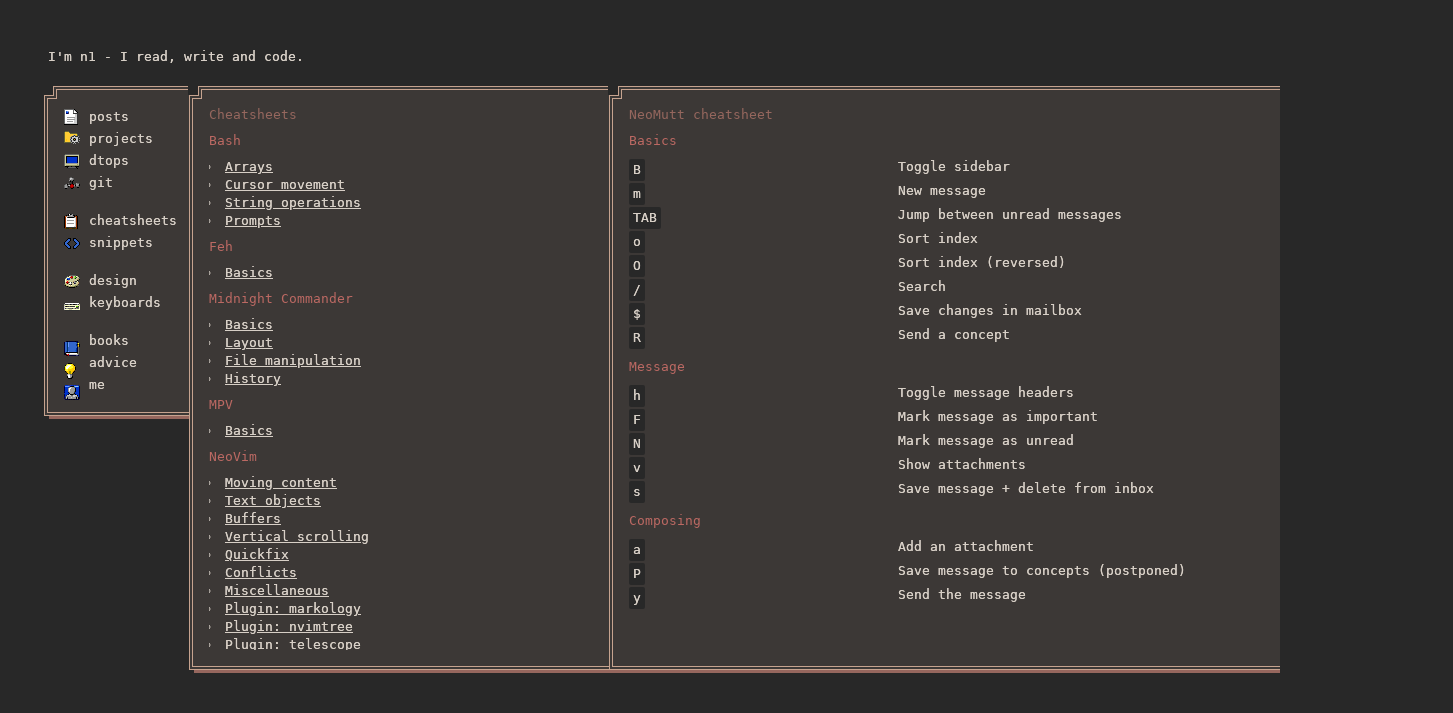

--- FILE ---
content_type: text/html
request_url: https://imn1.xyz/cheatsheets/neomutt.html
body_size: 9077
content:
<!DOCTYPE html>
<html lang="en">
    <head lang="en">
        <meta charset="utf-8">
        <meta name="viewport" content="width=device-width, initial-scale=1, shrink-to-fit=no">
        <title>NeoMutt cheatsheet | n1's personal site</title>
        <link rel="stylesheet" href="/minireset.min.css">
        <link rel="stylesheet" href="/style.css">
        <!-- <link rel="apple-touch-icon" sizes="76x76" href="/favicon/apple-touch-icon.png"> -->
        <!-- <link rel="icon" type="image/png" sizes="32x32" href="/favicon/favicon-32x32.png"> -->
        <!-- <link rel="icon" type="image/png" sizes="16x16" href="/favicon/favicon-16x16.png"> -->
        <!-- <link rel="manifest" href="/favicon/site.webmanifest"> -->
        <!-- <link rel="mask-icon" href="/favicon/safari-pinned-tab.svg" color="#5bbad5"> -->
        <!-- <meta name="msapplication-TileColor" content="#da532c"> -->
        <!-- <meta name="theme-color" content="#ffffff"> -->
    </head>
    <body>
        <header>I'm n1 - I read, write and code.</header>
        <div id="content">
            <nav class="box-green">
                <ul>
                    <li>
                        <a href="/posts.html">
                            <img src="/img/icons/posts.gif" alt="icon">
                            <span>posts</span>
                        </a></li>
                    <li>
                        <a href="/projects.html">
                            <img src="/img/icons/projects.gif" alt="icon">
                            <span>projects</span>
                        </a>
                    </li>
                    <li>
                        <a href="/dtops.html">
                            <img src="/img/icons/dtops.gif" alt="icon">
                            <span>dtops</span>
                        </a>
                    </li>
                    <li>
                        <a href="https://git.imn1.xyz">
                            <img src="/img/icons/git.gif" alt="icon">
                            <span>git</span>
                        </a>
                    </li>
                </ul>
                <ul>
                    <li>
                        <a href="/cheatsheets.html">
                            <img src="/img/icons/cheatsheets.gif" alt="icon">
                            <span>cheatsheets</span>
                        </a>
                    </li>
                    <li>
                        <a href="/snippets.html">
                            <img src="/img/icons/snippets.gif" alt="icon">
                            <span>snippets</span>
                        </a>
                    </li>
                </ul>
                <ul>
                    <li>
                        <a href="/design.html">
                            <img src="/img/icons/design.gif" alt="icon">
                            <span>design</span>
                        </a>
                    </li>
                    <li>
                        <a href="/keyboards.html">
                            <img src="/img/icons/keyboards.gif" alt="icon">
                            <span>keyboards</span>
                        </a>
                    </li>
                <!--     <li><a href="#">cli</a></li> -->
                </ul>
                <ul>
                    <li>
                        <a href="/books.html">
                            <img src="/img/icons/books.gif" alt="icon">
                            <span>books</span>
                        </a>
                    </li>
                    <li>
                        <a href="/advice.html">
                            <img src="/img/icons/advice.gif" alt="icon">
                            <span>advice</span>
                        </a>
                    </li>
                    <li>
                        <a href="/me.html">
                            <img src="/img/icons/me.gif" alt="icon">
                            <span>me</span>
                        </a>
                    </li>
                </ul>
            </nav>
            <main>
                

    <section class="box-green">
    <div>
        <h1>Cheatsheets</h1>
        
        <h2>Bash</h2>
        <ul>
            <li><a href="/cheatsheets/bash.html#arrays">Arrays</a></li>
            <li><a href="/cheatsheets/bash.html#cursor-movement">Cursor movement</a></li>
            <li><a href="/cheatsheets/bash.html#string-operations">String operations</a></li>
            <li><a href="/cheatsheets/bash.html#prompts">Prompts</a></li>
        </ul>

        <h2>Feh</h2>
        <ul>
            <li><a href="/cheatsheets/feh.html">Basics</a></li>
        </ul>

        <h2>Midnight Commander</h2>
        <ul>
            <li><a href="/cheatsheets/mc.html#basics">Basics</a></li>
            <li><a href="/cheatsheets/mc.html#layout">Layout</a></li>
            <li><a href="/cheatsheets/mc.html#file-manipulation">File manipulation</a></li>
            <li><a href="/cheatsheets/mc.html#history">History</a></li>
        </ul>

        <h2>MPV</h2>
        <ul>
            <li><a href="/cheatsheets/mpv.html#basics">Basics</a></li>
        </ul>

        <h2>NeoVim</h2>
        <ul>
            <li><a href="/cheatsheets/neovim.html#moving-content">Moving content</a>
            <li><a href="/cheatsheets/neovim.html#text-objects">Text objects</a>
            <li><a href="/cheatsheets/neovim.html#buffers">Buffers</a>
            <li><a href="/cheatsheets/neovim.html#vertical-scrolling">Vertical scrolling</a>
            <li><a href="/cheatsheets/neovim.html#quickfix">Quickfix</a>
            <li><a href="/cheatsheets/neovim.html#conflicts">Conflicts</a>
            <li><a href="/cheatsheets/neovim.html#miscellanious">Miscellaneous</a>
            <li><a href="/cheatsheets/neovim.html#markology">Plugin: markology</a>
            <li><a href="/cheatsheets/neovim.html#nvimtree">Plugin: nvimtree</a>
            <li><a href="/cheatsheets/neovim.html#telescope">Plugin: telescope</a>
        </ul>

        <h2>NeoMutt</h2>
        <ul>
            <li><a href="/cheatsheets/neomutt.html#basics">Basics</a></li>
            <li><a href="/cheatsheets/neomutt.html#message">Message</a></li>
            <li><a href="/cheatsheets/neomutt.html#composing">Composing</a></li>
        </ul>

        <h2>Nsxiv</h2>
        <ul>
            <li><a href="/cheatsheets/nsxiv.html#basics">Basics</a></li>
        </ul>

        <h2>Postgres</h2>
        <ul>
            <li><a href="/cheatsheets/postgres.html#pg_dump">pg_dump</a></li>
            <li><a href="/cheatsheets/postgres.html#psql">psql</a></li>
        </ul>

        <h2>TeX</h2>
        <ul>
            <li><a href="https://gitlab.com/imn1/tex/-/blob/master/tex.pdf?ref_type=heads">Cheatsheet</a></li>
        </ul>

        <h2>WeeChat</h2>
        <ul>
            <li><a href="/cheatsheets/weechat.html#chat">Chat</a></li>
            <li><a href="/cheatsheets/weechat.html#text-format">Text format</a></li>
            <li><a href="/cheatsheets/weechat.html#topic">Topic</a></li>
            <li><a href="/cheatsheets/weechat.html#users">Users</a></li>
            <li><a href="/cheatsheets/weechat.html#miscellanious">Miscellanious</a></li>
        </ul>

        <h2>Zathura</h2>
        <ul>
            <li><a href="/cheatsheets/zathura.html">Basics</a></li>
        </ul>
    </div>
</section>


    <section class="box-green wide">
        <div>
            <h1>NeoMutt cheatsheet</h1>

            <h2 id="basics">Basics</h2>
            <dl>
                <dt><code>B</code></dt>
                <dd>Toggle sidebar</dd>
                <dt><code>m</code></dt>
                <dd>New message</dd>
                <dt><code>TAB</code></dt>
                <dd>Jump between unread messages</dd>
                <dt><code>o</code></dt>
                <dd>Sort index</dd>
                <dt><code>O</code></dt>
                <dd>Sort index (reversed)</dd>
                <dt><code>/</code></dt>
                <dd>Search</dd>
                <dt><code>$</code></dt>
                <dd>Save changes in mailbox</dd>
                <dt><code>R</code></dt>
                <dd>Send a concept</dd>
            </dl>

            <h2 id="message">Message</h2>
            <dl>
                <dt><code>h</code></dt>
                <dd>Toggle message headers</dd>
                <dt><code>F</code></dt>
                <dd>Mark message as important</dd>
                <dt><code>N</code></dt>
                <dd>Mark message as unread</dd>
                <dt><code>v</code></dt>
                <dd>Show attachments</dd>
                <dt><code>s</code></dt>
                <dd>Save message + delete from inbox</dd>
            </dl>

            <h2 id="composing">Composing</h2>
            <dl>
                <dt><code>a</code></dt>
                <dd>Add an attachment</dd>
                <dt><code>P</code></dt>
                <dd>Save message to concepts (postponed)</dd>
                <dt><code>y</code></dt>
                <dd>Send the message</dd>
            </dl>
        </div>
    </section>

            </main>
        </div>
    </body>
</html>


--- FILE ---
content_type: text/css
request_url: https://imn1.xyz/style.css
body_size: 4060
content:
:root {
    --bg: #282828;
    --bg1: #3c3836;
    --fg: #d7cfc6;
    --fg3: #c6a38f;
    --cyan: #96675e;
    --blue: #bc6963;
}

* {
    color: var(--fg);
    line-height: 1.4;
    text-shadow: 0 0 0 var(--fg);

    /* Hide scrollbars */
    -ms-overflow-style: none;
    /* IE and Edge */
    scrollbar-width: none;
    /* Firefox */
}

*::-webkit-scrollbar {
    display: none;
}

::selection {
    background: var(--cyan);
    color: #000;
}

@media screen and (min-width: 992px) {
    html {
        height: 100%;
    }
}

body {
    padding: 16px;
    background: var(--bg);
    font: normal 300 13px monospace;
}

@media screen and (min-width: 992px) {
    body {
        padding: 48px;
        height: 100%;
    }
}

header {
    padding-bottom: 24px;
}

#content {
    display: flex;
    gap: 48px;
    justify-items: flex-start;
    flex-direction: column;
}

@media screen and (min-width: 992px) {
    #content {
        gap: 48px;
        flex-direction: row;
        height: calc(100% - 48px);
    }
}

.box-green {
    box-shadow:
        0 0 0 1px var(--fg3),
        0 0 0 3px var(--bg1),
        0 0 0 4px var(--fg3),
        4px 4px 0 3px var(--cyan);
    padding: 16px;
    background: var(--bg1);
    position: relative;
}

.box-green:before {
    content: " ";
    display: block;
    height: 10px;
    width: 10px;
    position: absolute;
    top: -5px;
    left: -5px;
    background: #282828;
    box-shadow:
        1px 1px 0 0px var(--fg3),
        3px 3px 0 0px var(--bg1),
        4px 4px 0 0px var(--fg3);
}

.to-pdf {
    display: block;
    text-align: right;
    margin-bottom: 8px;
}

@media screen and (min-width: 992px) {
    .box-green.wide {
        width: 840px;
    }
}

nav {
    display: inline-block;
    height: fit-content;
    width: 100%;
}

@media screen and (min-width: 992px) {
    nav {
        width: initial;
        position: sticky !important;
        top: 48px;
    }
}

nav ul {
    margin-bottom: 16px;
    padding: 0;
    list-style-type: none;
}

nav ul li {
    padding: 3px 0 3px 0;
}

nav ul:last-child {
    margin-bottom: 0;
}

nav a {
    text-decoration: none;
    height: 16px;
    display: flex;
    align-items: center;
}

nav a img {
    position: absolute;
}

nav a span {
    padding-left: 25px;
}

nav a:hover span {
    text-decoration: underline;
}

main {
    display: flex;
    gap: 48px;
    flex-direction: column-reverse;
}

@media screen and (min-width: 992px) {
    main {
        flex-direction: row;
        height: 100%;
    }

    main section {
        width: 420px;
    }

    main section>div {
        overflow-x: scroll;
        height: 100%;
    }
}

main section img {
    display: block;
    margin: 0 auto;
}

p,
pre,
ol {
    margin-bottom: 16px;
}

p:last-child {
    margin-bottom: 0;
}

pre {
    padding: 4px 8px;
    background: var(--bg);
    overflow-x: auto;
}

pre code {
    display: block;
    padding: 0 !important;
}

code {
    padding: 2px 4px;
    background: var(--bg);
    border-radius: 2px;
    border: 0 solid transparent;
    margin: 1px 0;
    display: inline-block;
}

/* article p:first-child::first-letter { */
/*     font-size: 330%; */
/*     float: left; */
/*     padding-right: 4px; */
/*     padding-top: 4px; */
/* } */

h1 {
    color: var(--cyan);
    text-shadow: none;
}

h2 {
    color: var(--blue);
    text-shadow: none;
}

ul,
dl,
h1,
h2,
.gallery>a {
    margin-bottom: 8px;
}

ul {
    list-style-type: circle;
    padding-left: 12px;
    /* 12px is the minimun value for circle to be visible */
}

ol {
    padding-left: 20px;
}

ul li {
    padding-left: 4px;
}

dl {
    display: flex;
    flex-wrap: wrap;
}

dl:not(.snippets) dt {
    width: 33.33%;
}

dd {
    width: 66.66%;
}

dl.snippets dt {
    margin-top: 8px;
    margin-bottom: 8px;
    width: 100%;
}

dl.snippets dt code {
    display: block;
    padding: 4px 8px;
    overflow-x: auto;
}

figcaption {
    text-align: center;
}

/* TODO: place to separate file and then import */
.gallery {
    display: flex;
    flex-wrap: wrap;
    align-content: flex-start;
    height: auto;
}

.gallery a {
    width: 50%;
}

.gallery a figure {
    text-align: center;
}
